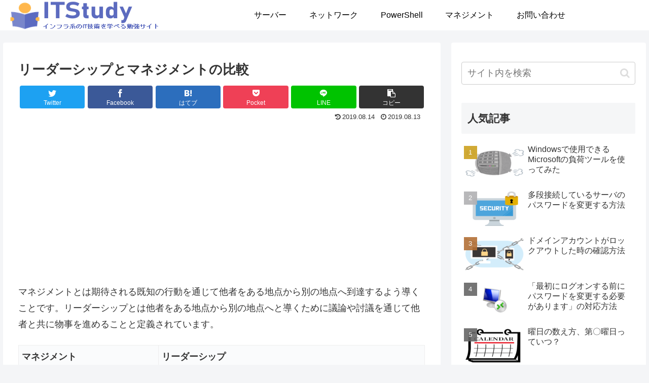

--- FILE ---
content_type: text/html; charset=utf-8
request_url: https://www.google.com/recaptcha/api2/aframe
body_size: 269
content:
<!DOCTYPE HTML><html><head><meta http-equiv="content-type" content="text/html; charset=UTF-8"></head><body><script nonce="tkLOmwYJQBjDzhLxQHCXzw">/** Anti-fraud and anti-abuse applications only. See google.com/recaptcha */ try{var clients={'sodar':'https://pagead2.googlesyndication.com/pagead/sodar?'};window.addEventListener("message",function(a){try{if(a.source===window.parent){var b=JSON.parse(a.data);var c=clients[b['id']];if(c){var d=document.createElement('img');d.src=c+b['params']+'&rc='+(localStorage.getItem("rc::a")?sessionStorage.getItem("rc::b"):"");window.document.body.appendChild(d);sessionStorage.setItem("rc::e",parseInt(sessionStorage.getItem("rc::e")||0)+1);localStorage.setItem("rc::h",'1762112562359');}}}catch(b){}});window.parent.postMessage("_grecaptcha_ready", "*");}catch(b){}</script></body></html>